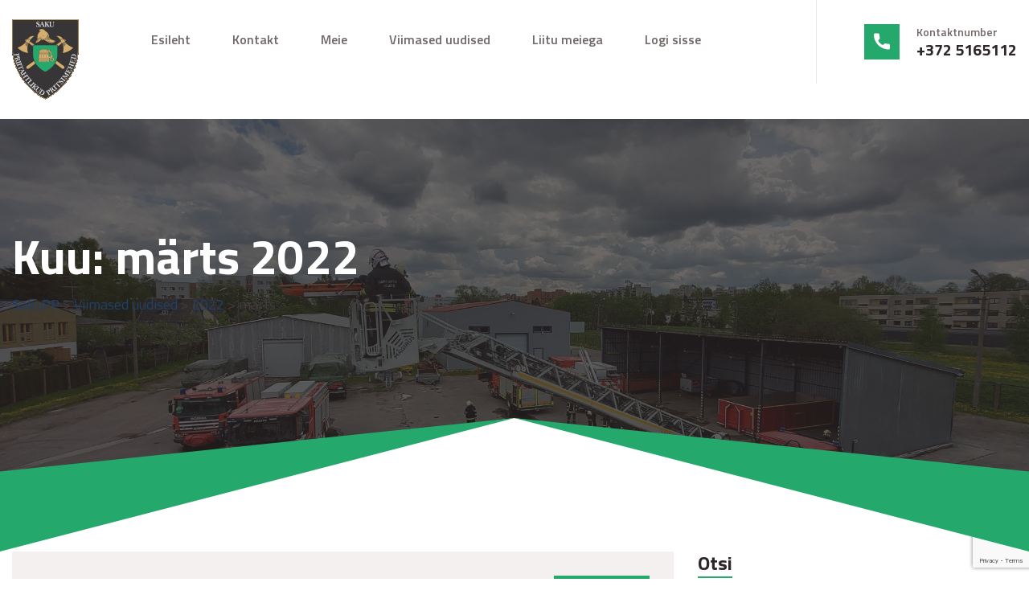

--- FILE ---
content_type: text/html; charset=utf-8
request_url: https://www.google.com/recaptcha/api2/anchor?ar=1&k=6Lcrp1YdAAAAAMFAMIN8dTXM5fqWm8eDpcVSmYEv&co=aHR0cHM6Ly93d3cuc2FrdXBwLmVlOjQ0Mw..&hl=en&v=PoyoqOPhxBO7pBk68S4YbpHZ&size=invisible&anchor-ms=20000&execute-ms=30000&cb=2p8x298xr3sa
body_size: 48668
content:
<!DOCTYPE HTML><html dir="ltr" lang="en"><head><meta http-equiv="Content-Type" content="text/html; charset=UTF-8">
<meta http-equiv="X-UA-Compatible" content="IE=edge">
<title>reCAPTCHA</title>
<style type="text/css">
/* cyrillic-ext */
@font-face {
  font-family: 'Roboto';
  font-style: normal;
  font-weight: 400;
  font-stretch: 100%;
  src: url(//fonts.gstatic.com/s/roboto/v48/KFO7CnqEu92Fr1ME7kSn66aGLdTylUAMa3GUBHMdazTgWw.woff2) format('woff2');
  unicode-range: U+0460-052F, U+1C80-1C8A, U+20B4, U+2DE0-2DFF, U+A640-A69F, U+FE2E-FE2F;
}
/* cyrillic */
@font-face {
  font-family: 'Roboto';
  font-style: normal;
  font-weight: 400;
  font-stretch: 100%;
  src: url(//fonts.gstatic.com/s/roboto/v48/KFO7CnqEu92Fr1ME7kSn66aGLdTylUAMa3iUBHMdazTgWw.woff2) format('woff2');
  unicode-range: U+0301, U+0400-045F, U+0490-0491, U+04B0-04B1, U+2116;
}
/* greek-ext */
@font-face {
  font-family: 'Roboto';
  font-style: normal;
  font-weight: 400;
  font-stretch: 100%;
  src: url(//fonts.gstatic.com/s/roboto/v48/KFO7CnqEu92Fr1ME7kSn66aGLdTylUAMa3CUBHMdazTgWw.woff2) format('woff2');
  unicode-range: U+1F00-1FFF;
}
/* greek */
@font-face {
  font-family: 'Roboto';
  font-style: normal;
  font-weight: 400;
  font-stretch: 100%;
  src: url(//fonts.gstatic.com/s/roboto/v48/KFO7CnqEu92Fr1ME7kSn66aGLdTylUAMa3-UBHMdazTgWw.woff2) format('woff2');
  unicode-range: U+0370-0377, U+037A-037F, U+0384-038A, U+038C, U+038E-03A1, U+03A3-03FF;
}
/* math */
@font-face {
  font-family: 'Roboto';
  font-style: normal;
  font-weight: 400;
  font-stretch: 100%;
  src: url(//fonts.gstatic.com/s/roboto/v48/KFO7CnqEu92Fr1ME7kSn66aGLdTylUAMawCUBHMdazTgWw.woff2) format('woff2');
  unicode-range: U+0302-0303, U+0305, U+0307-0308, U+0310, U+0312, U+0315, U+031A, U+0326-0327, U+032C, U+032F-0330, U+0332-0333, U+0338, U+033A, U+0346, U+034D, U+0391-03A1, U+03A3-03A9, U+03B1-03C9, U+03D1, U+03D5-03D6, U+03F0-03F1, U+03F4-03F5, U+2016-2017, U+2034-2038, U+203C, U+2040, U+2043, U+2047, U+2050, U+2057, U+205F, U+2070-2071, U+2074-208E, U+2090-209C, U+20D0-20DC, U+20E1, U+20E5-20EF, U+2100-2112, U+2114-2115, U+2117-2121, U+2123-214F, U+2190, U+2192, U+2194-21AE, U+21B0-21E5, U+21F1-21F2, U+21F4-2211, U+2213-2214, U+2216-22FF, U+2308-230B, U+2310, U+2319, U+231C-2321, U+2336-237A, U+237C, U+2395, U+239B-23B7, U+23D0, U+23DC-23E1, U+2474-2475, U+25AF, U+25B3, U+25B7, U+25BD, U+25C1, U+25CA, U+25CC, U+25FB, U+266D-266F, U+27C0-27FF, U+2900-2AFF, U+2B0E-2B11, U+2B30-2B4C, U+2BFE, U+3030, U+FF5B, U+FF5D, U+1D400-1D7FF, U+1EE00-1EEFF;
}
/* symbols */
@font-face {
  font-family: 'Roboto';
  font-style: normal;
  font-weight: 400;
  font-stretch: 100%;
  src: url(//fonts.gstatic.com/s/roboto/v48/KFO7CnqEu92Fr1ME7kSn66aGLdTylUAMaxKUBHMdazTgWw.woff2) format('woff2');
  unicode-range: U+0001-000C, U+000E-001F, U+007F-009F, U+20DD-20E0, U+20E2-20E4, U+2150-218F, U+2190, U+2192, U+2194-2199, U+21AF, U+21E6-21F0, U+21F3, U+2218-2219, U+2299, U+22C4-22C6, U+2300-243F, U+2440-244A, U+2460-24FF, U+25A0-27BF, U+2800-28FF, U+2921-2922, U+2981, U+29BF, U+29EB, U+2B00-2BFF, U+4DC0-4DFF, U+FFF9-FFFB, U+10140-1018E, U+10190-1019C, U+101A0, U+101D0-101FD, U+102E0-102FB, U+10E60-10E7E, U+1D2C0-1D2D3, U+1D2E0-1D37F, U+1F000-1F0FF, U+1F100-1F1AD, U+1F1E6-1F1FF, U+1F30D-1F30F, U+1F315, U+1F31C, U+1F31E, U+1F320-1F32C, U+1F336, U+1F378, U+1F37D, U+1F382, U+1F393-1F39F, U+1F3A7-1F3A8, U+1F3AC-1F3AF, U+1F3C2, U+1F3C4-1F3C6, U+1F3CA-1F3CE, U+1F3D4-1F3E0, U+1F3ED, U+1F3F1-1F3F3, U+1F3F5-1F3F7, U+1F408, U+1F415, U+1F41F, U+1F426, U+1F43F, U+1F441-1F442, U+1F444, U+1F446-1F449, U+1F44C-1F44E, U+1F453, U+1F46A, U+1F47D, U+1F4A3, U+1F4B0, U+1F4B3, U+1F4B9, U+1F4BB, U+1F4BF, U+1F4C8-1F4CB, U+1F4D6, U+1F4DA, U+1F4DF, U+1F4E3-1F4E6, U+1F4EA-1F4ED, U+1F4F7, U+1F4F9-1F4FB, U+1F4FD-1F4FE, U+1F503, U+1F507-1F50B, U+1F50D, U+1F512-1F513, U+1F53E-1F54A, U+1F54F-1F5FA, U+1F610, U+1F650-1F67F, U+1F687, U+1F68D, U+1F691, U+1F694, U+1F698, U+1F6AD, U+1F6B2, U+1F6B9-1F6BA, U+1F6BC, U+1F6C6-1F6CF, U+1F6D3-1F6D7, U+1F6E0-1F6EA, U+1F6F0-1F6F3, U+1F6F7-1F6FC, U+1F700-1F7FF, U+1F800-1F80B, U+1F810-1F847, U+1F850-1F859, U+1F860-1F887, U+1F890-1F8AD, U+1F8B0-1F8BB, U+1F8C0-1F8C1, U+1F900-1F90B, U+1F93B, U+1F946, U+1F984, U+1F996, U+1F9E9, U+1FA00-1FA6F, U+1FA70-1FA7C, U+1FA80-1FA89, U+1FA8F-1FAC6, U+1FACE-1FADC, U+1FADF-1FAE9, U+1FAF0-1FAF8, U+1FB00-1FBFF;
}
/* vietnamese */
@font-face {
  font-family: 'Roboto';
  font-style: normal;
  font-weight: 400;
  font-stretch: 100%;
  src: url(//fonts.gstatic.com/s/roboto/v48/KFO7CnqEu92Fr1ME7kSn66aGLdTylUAMa3OUBHMdazTgWw.woff2) format('woff2');
  unicode-range: U+0102-0103, U+0110-0111, U+0128-0129, U+0168-0169, U+01A0-01A1, U+01AF-01B0, U+0300-0301, U+0303-0304, U+0308-0309, U+0323, U+0329, U+1EA0-1EF9, U+20AB;
}
/* latin-ext */
@font-face {
  font-family: 'Roboto';
  font-style: normal;
  font-weight: 400;
  font-stretch: 100%;
  src: url(//fonts.gstatic.com/s/roboto/v48/KFO7CnqEu92Fr1ME7kSn66aGLdTylUAMa3KUBHMdazTgWw.woff2) format('woff2');
  unicode-range: U+0100-02BA, U+02BD-02C5, U+02C7-02CC, U+02CE-02D7, U+02DD-02FF, U+0304, U+0308, U+0329, U+1D00-1DBF, U+1E00-1E9F, U+1EF2-1EFF, U+2020, U+20A0-20AB, U+20AD-20C0, U+2113, U+2C60-2C7F, U+A720-A7FF;
}
/* latin */
@font-face {
  font-family: 'Roboto';
  font-style: normal;
  font-weight: 400;
  font-stretch: 100%;
  src: url(//fonts.gstatic.com/s/roboto/v48/KFO7CnqEu92Fr1ME7kSn66aGLdTylUAMa3yUBHMdazQ.woff2) format('woff2');
  unicode-range: U+0000-00FF, U+0131, U+0152-0153, U+02BB-02BC, U+02C6, U+02DA, U+02DC, U+0304, U+0308, U+0329, U+2000-206F, U+20AC, U+2122, U+2191, U+2193, U+2212, U+2215, U+FEFF, U+FFFD;
}
/* cyrillic-ext */
@font-face {
  font-family: 'Roboto';
  font-style: normal;
  font-weight: 500;
  font-stretch: 100%;
  src: url(//fonts.gstatic.com/s/roboto/v48/KFO7CnqEu92Fr1ME7kSn66aGLdTylUAMa3GUBHMdazTgWw.woff2) format('woff2');
  unicode-range: U+0460-052F, U+1C80-1C8A, U+20B4, U+2DE0-2DFF, U+A640-A69F, U+FE2E-FE2F;
}
/* cyrillic */
@font-face {
  font-family: 'Roboto';
  font-style: normal;
  font-weight: 500;
  font-stretch: 100%;
  src: url(//fonts.gstatic.com/s/roboto/v48/KFO7CnqEu92Fr1ME7kSn66aGLdTylUAMa3iUBHMdazTgWw.woff2) format('woff2');
  unicode-range: U+0301, U+0400-045F, U+0490-0491, U+04B0-04B1, U+2116;
}
/* greek-ext */
@font-face {
  font-family: 'Roboto';
  font-style: normal;
  font-weight: 500;
  font-stretch: 100%;
  src: url(//fonts.gstatic.com/s/roboto/v48/KFO7CnqEu92Fr1ME7kSn66aGLdTylUAMa3CUBHMdazTgWw.woff2) format('woff2');
  unicode-range: U+1F00-1FFF;
}
/* greek */
@font-face {
  font-family: 'Roboto';
  font-style: normal;
  font-weight: 500;
  font-stretch: 100%;
  src: url(//fonts.gstatic.com/s/roboto/v48/KFO7CnqEu92Fr1ME7kSn66aGLdTylUAMa3-UBHMdazTgWw.woff2) format('woff2');
  unicode-range: U+0370-0377, U+037A-037F, U+0384-038A, U+038C, U+038E-03A1, U+03A3-03FF;
}
/* math */
@font-face {
  font-family: 'Roboto';
  font-style: normal;
  font-weight: 500;
  font-stretch: 100%;
  src: url(//fonts.gstatic.com/s/roboto/v48/KFO7CnqEu92Fr1ME7kSn66aGLdTylUAMawCUBHMdazTgWw.woff2) format('woff2');
  unicode-range: U+0302-0303, U+0305, U+0307-0308, U+0310, U+0312, U+0315, U+031A, U+0326-0327, U+032C, U+032F-0330, U+0332-0333, U+0338, U+033A, U+0346, U+034D, U+0391-03A1, U+03A3-03A9, U+03B1-03C9, U+03D1, U+03D5-03D6, U+03F0-03F1, U+03F4-03F5, U+2016-2017, U+2034-2038, U+203C, U+2040, U+2043, U+2047, U+2050, U+2057, U+205F, U+2070-2071, U+2074-208E, U+2090-209C, U+20D0-20DC, U+20E1, U+20E5-20EF, U+2100-2112, U+2114-2115, U+2117-2121, U+2123-214F, U+2190, U+2192, U+2194-21AE, U+21B0-21E5, U+21F1-21F2, U+21F4-2211, U+2213-2214, U+2216-22FF, U+2308-230B, U+2310, U+2319, U+231C-2321, U+2336-237A, U+237C, U+2395, U+239B-23B7, U+23D0, U+23DC-23E1, U+2474-2475, U+25AF, U+25B3, U+25B7, U+25BD, U+25C1, U+25CA, U+25CC, U+25FB, U+266D-266F, U+27C0-27FF, U+2900-2AFF, U+2B0E-2B11, U+2B30-2B4C, U+2BFE, U+3030, U+FF5B, U+FF5D, U+1D400-1D7FF, U+1EE00-1EEFF;
}
/* symbols */
@font-face {
  font-family: 'Roboto';
  font-style: normal;
  font-weight: 500;
  font-stretch: 100%;
  src: url(//fonts.gstatic.com/s/roboto/v48/KFO7CnqEu92Fr1ME7kSn66aGLdTylUAMaxKUBHMdazTgWw.woff2) format('woff2');
  unicode-range: U+0001-000C, U+000E-001F, U+007F-009F, U+20DD-20E0, U+20E2-20E4, U+2150-218F, U+2190, U+2192, U+2194-2199, U+21AF, U+21E6-21F0, U+21F3, U+2218-2219, U+2299, U+22C4-22C6, U+2300-243F, U+2440-244A, U+2460-24FF, U+25A0-27BF, U+2800-28FF, U+2921-2922, U+2981, U+29BF, U+29EB, U+2B00-2BFF, U+4DC0-4DFF, U+FFF9-FFFB, U+10140-1018E, U+10190-1019C, U+101A0, U+101D0-101FD, U+102E0-102FB, U+10E60-10E7E, U+1D2C0-1D2D3, U+1D2E0-1D37F, U+1F000-1F0FF, U+1F100-1F1AD, U+1F1E6-1F1FF, U+1F30D-1F30F, U+1F315, U+1F31C, U+1F31E, U+1F320-1F32C, U+1F336, U+1F378, U+1F37D, U+1F382, U+1F393-1F39F, U+1F3A7-1F3A8, U+1F3AC-1F3AF, U+1F3C2, U+1F3C4-1F3C6, U+1F3CA-1F3CE, U+1F3D4-1F3E0, U+1F3ED, U+1F3F1-1F3F3, U+1F3F5-1F3F7, U+1F408, U+1F415, U+1F41F, U+1F426, U+1F43F, U+1F441-1F442, U+1F444, U+1F446-1F449, U+1F44C-1F44E, U+1F453, U+1F46A, U+1F47D, U+1F4A3, U+1F4B0, U+1F4B3, U+1F4B9, U+1F4BB, U+1F4BF, U+1F4C8-1F4CB, U+1F4D6, U+1F4DA, U+1F4DF, U+1F4E3-1F4E6, U+1F4EA-1F4ED, U+1F4F7, U+1F4F9-1F4FB, U+1F4FD-1F4FE, U+1F503, U+1F507-1F50B, U+1F50D, U+1F512-1F513, U+1F53E-1F54A, U+1F54F-1F5FA, U+1F610, U+1F650-1F67F, U+1F687, U+1F68D, U+1F691, U+1F694, U+1F698, U+1F6AD, U+1F6B2, U+1F6B9-1F6BA, U+1F6BC, U+1F6C6-1F6CF, U+1F6D3-1F6D7, U+1F6E0-1F6EA, U+1F6F0-1F6F3, U+1F6F7-1F6FC, U+1F700-1F7FF, U+1F800-1F80B, U+1F810-1F847, U+1F850-1F859, U+1F860-1F887, U+1F890-1F8AD, U+1F8B0-1F8BB, U+1F8C0-1F8C1, U+1F900-1F90B, U+1F93B, U+1F946, U+1F984, U+1F996, U+1F9E9, U+1FA00-1FA6F, U+1FA70-1FA7C, U+1FA80-1FA89, U+1FA8F-1FAC6, U+1FACE-1FADC, U+1FADF-1FAE9, U+1FAF0-1FAF8, U+1FB00-1FBFF;
}
/* vietnamese */
@font-face {
  font-family: 'Roboto';
  font-style: normal;
  font-weight: 500;
  font-stretch: 100%;
  src: url(//fonts.gstatic.com/s/roboto/v48/KFO7CnqEu92Fr1ME7kSn66aGLdTylUAMa3OUBHMdazTgWw.woff2) format('woff2');
  unicode-range: U+0102-0103, U+0110-0111, U+0128-0129, U+0168-0169, U+01A0-01A1, U+01AF-01B0, U+0300-0301, U+0303-0304, U+0308-0309, U+0323, U+0329, U+1EA0-1EF9, U+20AB;
}
/* latin-ext */
@font-face {
  font-family: 'Roboto';
  font-style: normal;
  font-weight: 500;
  font-stretch: 100%;
  src: url(//fonts.gstatic.com/s/roboto/v48/KFO7CnqEu92Fr1ME7kSn66aGLdTylUAMa3KUBHMdazTgWw.woff2) format('woff2');
  unicode-range: U+0100-02BA, U+02BD-02C5, U+02C7-02CC, U+02CE-02D7, U+02DD-02FF, U+0304, U+0308, U+0329, U+1D00-1DBF, U+1E00-1E9F, U+1EF2-1EFF, U+2020, U+20A0-20AB, U+20AD-20C0, U+2113, U+2C60-2C7F, U+A720-A7FF;
}
/* latin */
@font-face {
  font-family: 'Roboto';
  font-style: normal;
  font-weight: 500;
  font-stretch: 100%;
  src: url(//fonts.gstatic.com/s/roboto/v48/KFO7CnqEu92Fr1ME7kSn66aGLdTylUAMa3yUBHMdazQ.woff2) format('woff2');
  unicode-range: U+0000-00FF, U+0131, U+0152-0153, U+02BB-02BC, U+02C6, U+02DA, U+02DC, U+0304, U+0308, U+0329, U+2000-206F, U+20AC, U+2122, U+2191, U+2193, U+2212, U+2215, U+FEFF, U+FFFD;
}
/* cyrillic-ext */
@font-face {
  font-family: 'Roboto';
  font-style: normal;
  font-weight: 900;
  font-stretch: 100%;
  src: url(//fonts.gstatic.com/s/roboto/v48/KFO7CnqEu92Fr1ME7kSn66aGLdTylUAMa3GUBHMdazTgWw.woff2) format('woff2');
  unicode-range: U+0460-052F, U+1C80-1C8A, U+20B4, U+2DE0-2DFF, U+A640-A69F, U+FE2E-FE2F;
}
/* cyrillic */
@font-face {
  font-family: 'Roboto';
  font-style: normal;
  font-weight: 900;
  font-stretch: 100%;
  src: url(//fonts.gstatic.com/s/roboto/v48/KFO7CnqEu92Fr1ME7kSn66aGLdTylUAMa3iUBHMdazTgWw.woff2) format('woff2');
  unicode-range: U+0301, U+0400-045F, U+0490-0491, U+04B0-04B1, U+2116;
}
/* greek-ext */
@font-face {
  font-family: 'Roboto';
  font-style: normal;
  font-weight: 900;
  font-stretch: 100%;
  src: url(//fonts.gstatic.com/s/roboto/v48/KFO7CnqEu92Fr1ME7kSn66aGLdTylUAMa3CUBHMdazTgWw.woff2) format('woff2');
  unicode-range: U+1F00-1FFF;
}
/* greek */
@font-face {
  font-family: 'Roboto';
  font-style: normal;
  font-weight: 900;
  font-stretch: 100%;
  src: url(//fonts.gstatic.com/s/roboto/v48/KFO7CnqEu92Fr1ME7kSn66aGLdTylUAMa3-UBHMdazTgWw.woff2) format('woff2');
  unicode-range: U+0370-0377, U+037A-037F, U+0384-038A, U+038C, U+038E-03A1, U+03A3-03FF;
}
/* math */
@font-face {
  font-family: 'Roboto';
  font-style: normal;
  font-weight: 900;
  font-stretch: 100%;
  src: url(//fonts.gstatic.com/s/roboto/v48/KFO7CnqEu92Fr1ME7kSn66aGLdTylUAMawCUBHMdazTgWw.woff2) format('woff2');
  unicode-range: U+0302-0303, U+0305, U+0307-0308, U+0310, U+0312, U+0315, U+031A, U+0326-0327, U+032C, U+032F-0330, U+0332-0333, U+0338, U+033A, U+0346, U+034D, U+0391-03A1, U+03A3-03A9, U+03B1-03C9, U+03D1, U+03D5-03D6, U+03F0-03F1, U+03F4-03F5, U+2016-2017, U+2034-2038, U+203C, U+2040, U+2043, U+2047, U+2050, U+2057, U+205F, U+2070-2071, U+2074-208E, U+2090-209C, U+20D0-20DC, U+20E1, U+20E5-20EF, U+2100-2112, U+2114-2115, U+2117-2121, U+2123-214F, U+2190, U+2192, U+2194-21AE, U+21B0-21E5, U+21F1-21F2, U+21F4-2211, U+2213-2214, U+2216-22FF, U+2308-230B, U+2310, U+2319, U+231C-2321, U+2336-237A, U+237C, U+2395, U+239B-23B7, U+23D0, U+23DC-23E1, U+2474-2475, U+25AF, U+25B3, U+25B7, U+25BD, U+25C1, U+25CA, U+25CC, U+25FB, U+266D-266F, U+27C0-27FF, U+2900-2AFF, U+2B0E-2B11, U+2B30-2B4C, U+2BFE, U+3030, U+FF5B, U+FF5D, U+1D400-1D7FF, U+1EE00-1EEFF;
}
/* symbols */
@font-face {
  font-family: 'Roboto';
  font-style: normal;
  font-weight: 900;
  font-stretch: 100%;
  src: url(//fonts.gstatic.com/s/roboto/v48/KFO7CnqEu92Fr1ME7kSn66aGLdTylUAMaxKUBHMdazTgWw.woff2) format('woff2');
  unicode-range: U+0001-000C, U+000E-001F, U+007F-009F, U+20DD-20E0, U+20E2-20E4, U+2150-218F, U+2190, U+2192, U+2194-2199, U+21AF, U+21E6-21F0, U+21F3, U+2218-2219, U+2299, U+22C4-22C6, U+2300-243F, U+2440-244A, U+2460-24FF, U+25A0-27BF, U+2800-28FF, U+2921-2922, U+2981, U+29BF, U+29EB, U+2B00-2BFF, U+4DC0-4DFF, U+FFF9-FFFB, U+10140-1018E, U+10190-1019C, U+101A0, U+101D0-101FD, U+102E0-102FB, U+10E60-10E7E, U+1D2C0-1D2D3, U+1D2E0-1D37F, U+1F000-1F0FF, U+1F100-1F1AD, U+1F1E6-1F1FF, U+1F30D-1F30F, U+1F315, U+1F31C, U+1F31E, U+1F320-1F32C, U+1F336, U+1F378, U+1F37D, U+1F382, U+1F393-1F39F, U+1F3A7-1F3A8, U+1F3AC-1F3AF, U+1F3C2, U+1F3C4-1F3C6, U+1F3CA-1F3CE, U+1F3D4-1F3E0, U+1F3ED, U+1F3F1-1F3F3, U+1F3F5-1F3F7, U+1F408, U+1F415, U+1F41F, U+1F426, U+1F43F, U+1F441-1F442, U+1F444, U+1F446-1F449, U+1F44C-1F44E, U+1F453, U+1F46A, U+1F47D, U+1F4A3, U+1F4B0, U+1F4B3, U+1F4B9, U+1F4BB, U+1F4BF, U+1F4C8-1F4CB, U+1F4D6, U+1F4DA, U+1F4DF, U+1F4E3-1F4E6, U+1F4EA-1F4ED, U+1F4F7, U+1F4F9-1F4FB, U+1F4FD-1F4FE, U+1F503, U+1F507-1F50B, U+1F50D, U+1F512-1F513, U+1F53E-1F54A, U+1F54F-1F5FA, U+1F610, U+1F650-1F67F, U+1F687, U+1F68D, U+1F691, U+1F694, U+1F698, U+1F6AD, U+1F6B2, U+1F6B9-1F6BA, U+1F6BC, U+1F6C6-1F6CF, U+1F6D3-1F6D7, U+1F6E0-1F6EA, U+1F6F0-1F6F3, U+1F6F7-1F6FC, U+1F700-1F7FF, U+1F800-1F80B, U+1F810-1F847, U+1F850-1F859, U+1F860-1F887, U+1F890-1F8AD, U+1F8B0-1F8BB, U+1F8C0-1F8C1, U+1F900-1F90B, U+1F93B, U+1F946, U+1F984, U+1F996, U+1F9E9, U+1FA00-1FA6F, U+1FA70-1FA7C, U+1FA80-1FA89, U+1FA8F-1FAC6, U+1FACE-1FADC, U+1FADF-1FAE9, U+1FAF0-1FAF8, U+1FB00-1FBFF;
}
/* vietnamese */
@font-face {
  font-family: 'Roboto';
  font-style: normal;
  font-weight: 900;
  font-stretch: 100%;
  src: url(//fonts.gstatic.com/s/roboto/v48/KFO7CnqEu92Fr1ME7kSn66aGLdTylUAMa3OUBHMdazTgWw.woff2) format('woff2');
  unicode-range: U+0102-0103, U+0110-0111, U+0128-0129, U+0168-0169, U+01A0-01A1, U+01AF-01B0, U+0300-0301, U+0303-0304, U+0308-0309, U+0323, U+0329, U+1EA0-1EF9, U+20AB;
}
/* latin-ext */
@font-face {
  font-family: 'Roboto';
  font-style: normal;
  font-weight: 900;
  font-stretch: 100%;
  src: url(//fonts.gstatic.com/s/roboto/v48/KFO7CnqEu92Fr1ME7kSn66aGLdTylUAMa3KUBHMdazTgWw.woff2) format('woff2');
  unicode-range: U+0100-02BA, U+02BD-02C5, U+02C7-02CC, U+02CE-02D7, U+02DD-02FF, U+0304, U+0308, U+0329, U+1D00-1DBF, U+1E00-1E9F, U+1EF2-1EFF, U+2020, U+20A0-20AB, U+20AD-20C0, U+2113, U+2C60-2C7F, U+A720-A7FF;
}
/* latin */
@font-face {
  font-family: 'Roboto';
  font-style: normal;
  font-weight: 900;
  font-stretch: 100%;
  src: url(//fonts.gstatic.com/s/roboto/v48/KFO7CnqEu92Fr1ME7kSn66aGLdTylUAMa3yUBHMdazQ.woff2) format('woff2');
  unicode-range: U+0000-00FF, U+0131, U+0152-0153, U+02BB-02BC, U+02C6, U+02DA, U+02DC, U+0304, U+0308, U+0329, U+2000-206F, U+20AC, U+2122, U+2191, U+2193, U+2212, U+2215, U+FEFF, U+FFFD;
}

</style>
<link rel="stylesheet" type="text/css" href="https://www.gstatic.com/recaptcha/releases/PoyoqOPhxBO7pBk68S4YbpHZ/styles__ltr.css">
<script nonce="YF5NjmbV7NvOuwRK7BcnOQ" type="text/javascript">window['__recaptcha_api'] = 'https://www.google.com/recaptcha/api2/';</script>
<script type="text/javascript" src="https://www.gstatic.com/recaptcha/releases/PoyoqOPhxBO7pBk68S4YbpHZ/recaptcha__en.js" nonce="YF5NjmbV7NvOuwRK7BcnOQ">
      
    </script></head>
<body><div id="rc-anchor-alert" class="rc-anchor-alert"></div>
<input type="hidden" id="recaptcha-token" value="[base64]">
<script type="text/javascript" nonce="YF5NjmbV7NvOuwRK7BcnOQ">
      recaptcha.anchor.Main.init("[\x22ainput\x22,[\x22bgdata\x22,\x22\x22,\[base64]/[base64]/[base64]/KE4oMTI0LHYsdi5HKSxMWihsLHYpKTpOKDEyNCx2LGwpLFYpLHYpLFQpKSxGKDE3MSx2KX0scjc9ZnVuY3Rpb24obCl7cmV0dXJuIGx9LEM9ZnVuY3Rpb24obCxWLHYpe04odixsLFYpLFZbYWtdPTI3OTZ9LG49ZnVuY3Rpb24obCxWKXtWLlg9KChWLlg/[base64]/[base64]/[base64]/[base64]/[base64]/[base64]/[base64]/[base64]/[base64]/[base64]/[base64]\\u003d\x22,\[base64]\\u003d\x22,\x22bkpRw7bDrsKkb0E1bcOZwqYPw5oFw4QeAi5FYAkQAcKxQMOXwrrDqsKpwo/Cu1jDq8OHFcKdAcKhEcKhw7bDmcKcw5rCry7CmR81JV9Jbk/DlMO5QcOjIsKFHsKgwoMCIHxSWUPCmw/[base64]/ClMKswqLCi8O9YsOoYzvCgidEw7PDnEHDmcOww58ZwoDDgcKjMj/Diwo6wrHDhT5oWAPDssOqwrwow53DlDxQPMKXw4FCwqvDmMKZw5/Dq3E0w4nCs8KwwpxlwqRSJMOew6/Cp8KcFsONGsK6wqDCvcK2w7hJw4TCncK9w4FsdcKOZ8OhJcO5w57Cn07Cu8O7NCzDsHvCqlwdwoLCjMKkLcOTwpUzwroeIlYtwqoFBcKRw44NNVcDwoEgwrLDp1jCn8KaFHwSw73CqSpmFsOUwr/DusO9wrrCpHDDjsKlXDhNwrfDjWBeLMOqwop+wrHCo8O8w5hyw5dhwr7Cr1RDYw/[base64]/[base64]/DvVvCjcOgwqcOOVIdwrZ5w4gywpDClcKse8OgA8K3Gj7CiMKETcOeZz1twpHDlcKVwp7DisOCw73DlMKtw6pEwqHCrcOnesOWOsOIw4ZCwpU/wqQ3DnvDqMKVNsKzwpAZw5VawqkLegBqw6how5VhB8OJDHB7wrXCscOiw6rDl8KmRTrDjBPDty/[base64]/DpXYwwolQf0fCuMOqwrgHbMOdBsKCBndjw7TCg3cXwr8PVl/Dq8OuOHBEwplfw63CgsOaw6pMw67ClMO7YMKaw6owND58HxFFbsOsbMOMwoMaw5ELw4F4UMOHMwNEMhcgworDnAbDusO9ICMGTl80w5DCuH1OZkNvK2PDlnXCsS0xJ3QNwrLCmkzCoy5kSmwMC3ssGcKow5I/YijCgMKhwrdtwqoGRcKFKcKvEVhnUsOhwqR+wrdJwprCjcOTWcOsOHnDg8OrCcKQwr7CsRx5w5/CtW7CnC7Du8OAw6/DrcOBwqM0w7B3JTAAw4sDdh5qwpPDhMKJKcKNw67DpsKyw7cIOcOrHzdBw5EyI8KZw6MDw6FZW8KYw7Jew74lwonCusO+Lx7DmznCucOOw73CtFFGH8KMw6nDqXUmKGvCgzQMw6AmKMOIw4dUGEfDqcKjFjw/w4A+R8KMw4/[base64]/ChFzCgz0qwo7DkcKTw5hheSjDkzDCuMOuw7Azw7HDv8K7wrPCtW3CicOxwpDDt8OBw7wyCDbCll3DjSg9PVPDj1Miw74cw4XCqG3Cv3zCn8KIwozCvx4iwrzCr8KQwr4bfMOfwphiFkTDsW8uZcKTw5g2w5PCh8OTwp/DicK2DTnDg8KQwoPCpjnDt8KJAMKpw77Ci8KewpfCoTgLG8KVSkpYw4tywoknwqIQw7pkw7XDtn0iIMOQwpdYw7N3AG8HwrHDpw7Do8KkwrbChBvDlsOVw4/[base64]/A2lsK1BFwptkwpo8CcK/w6sOwpPDlm9FwofCjH86wpTCpiFpVcOFw5rDssK2wqXDlBlOGWjCusOETB5OfMO9DXvCjk3CksOJWFnClQ4xJnLDuRfCiMO1wpnDhMOPAGXCi2I5wq7DoDk6w7zCucKvwrBLworDhgNuXDzDsMOww491MMKcw7HDiHTDtsKBVDTDtBZnwp3CksOmwoA/[base64]/F2jCrsO1DcOUBh3CgFrCpcKdDh8wDCDCg8KEdRTCmcKHwr/[base64]/[base64]/DlRlCwpLDmGhMV8K7fF4ww59sw7oxwoNZwp9TNsONJsOyCcORScOwbcOFw5XDjxDCpVLCjcKvwr/Di8KyaXrDshgKwr3CocOQw6rCucKZTmJzwqVYwqjCvycjHcOZw5XCiBYdwpFTw7MyEcOEwr/Cs30VQGteMsKDA8OlwpYnWMOQVmzDgMKoPMOKN8Ojw60OasOEeMKyw6JnbAHChQ3DhxpBw6F9BF/Dg8KlJMKVwpgYDMK8bsK7a0PCt8OCEMK6w7bChcKnC15EwqEIwrLDsHYWwrXDswBwwqjCgcKjI15uJiQwQcOvIkTCixo7bSBzPxDDiSnCksOHODI/w4BgRcOJAcKZAsOLwohKwpfDnHNjJTzCgh12UxtswqFmbRrDj8K2Nl/Dr0hRwrhsKzY0w6XDg8Ogw7jCiMO4w41gw7vCuiZhw4bDmsO4w6XDicO6SzwARsOXYSDCkcK/SMOFHQ3CkA0Kw4HCvMKNw5jDt8KPwo87YMOefyTDvMO7wrwjw7vDjE7Dr8O/EsOSOMOIXMKRek5Rw41QPMOHMHbDrcOBeGHCiWLDnSs6RMOEw60GwrZ7wrp+wo1Mwohqw5xwCUInw51lw65TGBPDjMOAUMKtVcKkYsKuTsKAPkTDoC9hw4pWeVTCusOvM1sUaMKHdRfCosO4RcONwr/DoMKKSiPDssK6DD/DnsKkw6LCrMO2wq0SRcKDwqsQHi/[base64]/DscOSEAItwr3CgcOtw5rDssKWwr4Kwo3Dj8O2w6ESwqHCmsKywr/Ch8OiLRENcXbDnMKaGMOPfATCuVgFNlPDtA5ww6TDrx/Di8KTw4E8wqYBJU06dcO+w6N1AFoLwofCpyg8w4/DjcOIfxpzwqUgw77DtsOLAMK4w6vDkmoiw4XDgcOgKUnCiMKqw4rCgSsND1d3w4JZSsKQSAPCojrDosKCFsKYJcOMwrzDlinCmcOraMKUwrHChsKYZMOvwoVtw7jDoQpFfsKFwqxVIgrDrHjCi8KgwoTDo8Odw5xzwrvChUc4YcOCw5R/w7l6w7gpw6TDvsKWK8KLwpPDtsKgWX8PQxnCoUlID8K/wpozbk01YUXDtnPDssKSw5oOacKbw5IwQsOnw4TDq8KqXMKMwpg7woA0wpjCpEzChAfDusOYCsKUfcKJwpjDmXwDSlEww5bDn8OgecKOwqQeCMKicxLCpcKuw4zCpR/CusKjw4rCocOUGcOveiFZQMKPAXw+wohTw5bCoxdRw5Ntw60CcxjDssKrw7hzEMKIw47Ckgp5SsOUw5DDqlLCjQgPw5sEwpINU8KCU304wrjDq8OXTX57w4Mnw5PDnx9pw6vCjygZQQ/CtilEZ8K1wobDkUF+VsOLcUt7G8OnKjYTw53ClsKnEzrDg8OQwpXDsSYzwqXDqsODw7MXw5nDmcOCC8O6TSV4wrnDqAPDngBpworCszM/w4nDg8K/[base64]/CvXvCv8OJw67CqMK0wpTDp8Otw74KwrpvYcO8wrMXbR/DicOrI8KUwoEVwrnDrnnClsKzw67DljLCt8KEQBQ4wpfDpi5QeidjOExOe29Dw5bCmQZsKcOaHMOuBw1EfcKew4/[base64]/[base64]/[base64]/CqsO/WCHCtcOjwqHDi8OzNWMTbHoqwrFhwqVXwohrwpVPTmfCjGDCgCHCuEsVecOtGA07woILwpzDjDPCq8OVw7BnVsKKVCLDnEXCpcKZVw7CtWDCtBBsScOIQUYnQg7Dp8Oaw5s3w7cxVsOEw4PCs0/Dv8Oxwp0BwqTCtHjDnjB5Wk/Cg1lMC8KBA8K7JMO4bcOqJMOVUWXDtMO6OMO2w4fDocKNJcKtwqZBBn3CjS/DjyTDjsO5w7RPNHnCrC7Cj2Jrw49rwqhSwrQCQFgNw6o7ZcKIw6dNwqEvBn3CqMKfw7nCgcOlw78veR/DsCoaI8Oif8Oxwo0twrfCl8OVM8Osw4rDqnbDmknCh0zCpmrDo8KULFfDnwwtFHvCmsKtworDi8K/w6XCsMO7wpjCmjNxYmZlw5LDv1NAf3Y6EEc5esO4wrbCiBMow6XDmi9Lw4FcQMKxJ8KowonCq8O7SR7Dv8KWJ2c3w4vDvMOiWXk7w4JLfcOuw4/CqcOowrlqw7Z1w53CvMKMG8Osez8XbsK3wrYlw7PClcKYccKUwonCrR/CtcOobsKuXMKfw75/w4HDqzlfw43DtsOmw4/DlkPCgsK6bsKoKm5SIR0odwFFw6tpOcKjOMO0w4LChMKdw6vDuwHDhcKcLWzCqH3CgsOiwpU3JQMYw75hw6Bgwo7DosO9w5DCuMKnV8OrUGAgwqJTwrN3wpZOw7fDp8OVLgnCvsK7PX/Di2fDhTzDs8OnworCoMO5WcKdY8O7w41qFMOGEsODwpAXIiXDtkbDsMKgw4vCn1tBMcKDw6ZFEFcOHCUBw6HDqF3CrGNzbWTDqgHCicOqw6jChsO4w5jCkztYwoXDugLDjcK5w4bCvVltw64fN8Ozw4jCjxsHwpHDscK0w6tywoDCvE/[base64]/Dg8KXw4bCrcOcw45iwrHDpzx5w5FPw5Yzw6YfWnXCtMKlwqBtwp1bQRwXw6gSH8Oxw43DqyRwBcOFeMK7FsKCwrzDjMOvXsOhKsK1w4bDuBDCqWPDpmLCvsOlw77CosKZZgbDtk1iW8O/wofCuG5jUg91T0QVPMOhwrBzcwUNMhNkw49vwo8WwotVTMKOwrgaU8KVwqE4w4TDi8OHOG4pGzbCvCttwqDCt8OMHWgWw6BUCsOdw6zChXTDsDcAw4cOVsOfN8KIcDzDjnjDj8Khw4/ClsOGUgJ9XHh1wpE/w4N+wrbDosOTIF7Cg8KJw79saDJ4w75ww4HCmMO8w6E9GsOlwrjDhT/DgR5KJsO3wqs5AMK/[base64]/CqcOwwogQDsOTw7TDswIPwoU4EcOiYsOqw7zDm8O3csKmwo9BTsOnP8OdQlZCw5XDpQ/Dl2fDthvDgSDChgZ4I08IQBBzwoLDp8O4wotRbMKnWMOSw7DDsHLCn8K1w7AwG8K8I1pbw6Mzwps7O8Ouenc/w6txLcKzUsOgSQbCh0YjfcOHFkzDsBp/PMOOQsOrwrVrPMOifMKsbcKDw60gUUo+Tz3CoBXCsW7DrCNNEFHDhcKIwqjDl8OhPw/[base64]/[base64]/DjVfDpcO6wpM3DsOXwqvClEoMw4ZUW8O+AATCkVrDggEIawXDqcKEw7PDlB07ZGY1OMKJwqcgwoNDw7PCt3QZOg3CqjLDr8KcZw/Dq8OLwpI5w41Lwqoxwp9IQsKVN2d/KMK/wrHCv3JBw4TDssK3w6J2a8KMe8O6w5xSw77CrAvCnsO1w7/[base64]/CqwQeVcOSw4Euwp9zw61+VnvCsMO2WFUEOcK6fk8GwqAhFFXDi8KOw6ERT8OnwoY+wqPDqcK9w55zw5/CpCbCrMKxwpZww4rDrsOCw4piwqwgWMKLNMKXCx5owrPDo8OGw6nDrE/DuToEwrrDrU0qH8OhBnkVw59bwr9PVzjCtWh9w459w6DDl8KLwqTDhHx4I8Kaw4nCjsK6CsOYH8O/w4cswpjCh8OaOMOmYsOzSsK9fiLCkCFEw6HDpMKiw5PDrgHCqcKkw4xUCkzDhnJMw5tganfDmz3Dq8OWY0V+f8K/LcOAwr/[base64]/[base64]/FMKcS0M8CHrDkFhPwqcGwprDicOXJcOFaMOffXd1XjrCty4Jw6zCuTTDhAVrDlgLw6ZrfcKcw4FbRQ3Cs8OcecKcbsOCFMKjG2BgQFvDolTDi8OtUsKAIMOfw4XCvBrCk8KmTAg8FG7Cr8KbYi4iO2gCH8K/[base64]/[base64]/Dt8KNesKRw6fCk8OvfyvDtsOjwqPCmAPClEFZwo3DgA04w4l4ZjHCisKRwpjDg0fClnjCksKIwqNDw4o8w5M3wqgowqbDnwkUAMO9bMOww4fCnSZww5RgwpIrN8OswrTCkTnCuMKcA8KjLMKnwrPDqXrDriN5wpTCq8Oww5gwwqdvw7HDssOTbyLCnEtKP0HCui/[base64]/Cv0FjFRDDu8KEw7lqbsKrwrddw4PDnGfDgxohw683w4ISwoXDjChAw6guccKgegIAdg/DnsKhSljCosOzwpRrwot/w5nCrMOlw5wpe8KMw4M0Ry3Cm8KcwrQxw5MdQcKTwpl1CsO8woTCvGTCkV/ChcOuwqVmVU96w7hUV8KVeV88w4I1HMK2w5XCulx2bsKZf8KqJcK+T8OcbQzDqlDClsK1IcK6UWRgw5RVGA/Dm8Ouwq5pWsK0CMKBw6vCoyHCnyrCqQ9aMMOHZ8K0woLCsU3Cvys2fhzDoDQDw411w4FJwrHCpkPDoMOjCmPDjcO7wo0bGMKXwqPCp3HChsOIwqVUw5R1ccKbCsKMEsKGfMKWPsO9QUnCuhXCosO6w73Dv3rCqjs5w6sIKG/[base64]/DkzjDhyHDuhjDs1vDvMKwfcOpflMVO2N0AMOEw6FJw6xkfcKpw7DDhnAfWghMw5jDiC1LfWzCtQgWw7TCiycBUMKIQ8Orw4LDnGpJw5g5w63CmcO3wrHCvyJNwqJaw695wrjDszF0w682MQstwq8ZMsOKw5DDql8Iw5Q9IMKAwrbCiMOrw5DChmhnEV8rSx/ChcKsIBzCsAw5ZsOgBcKZwrhpw67CicOsOnM/dMKcQsKXdsOBwpFLwrrDmMOMY8KVAcKiwopfeGA3w746w6k3c2I2Q3TCksKNNEbDkMOkw47CqzDDlsK7w5fCrhcWTRYCw6PDiMOFP00Zw7lgEiwgVkXDiSoEw5DCn8OOO1EcS0Ynw5vCiSDCrR3Ci8Kvw7PDvzFLw4Bow4caKMONw6vDnGd/wqQrBlRrw5wucsOQJx/[base64]/[base64]/BAU0w5onwq93SiHDgx3DvMKUw5gkw7vDr2o9w6cKw55YJFfCuMKGw4VcwrQPwq0Qw78Sw6EkwpBHdz9gw5zCginDuMOewoDDrEZ9P8Kww5vCmMKxD3YITCHCiMKYbwzDv8OvZMOjwq3CvBljBcKjwqM0AMOhw7liTsKMVsOFXGhWwqTDjsO/wqPCvXM1wqh5w6PCijfDnMK9a0F/[base64]/[base64]/CpcOswoPDtMOIdBjDg8OEUzNqBlYLwojCjcKCdMOyBiLCrcO7OzBGRRQNw4w/SsKkwpTCtcOcwoNBf8OwLWAKw4nCjiVEK8KuwqzChgsLTjdRw43DrcO2E8OBw77CkQt9JMK4RWvDo0/DpXYFw7F0EsO2WcOww7jCjyDDjHkEC8OTwpQ/M8Kiw5jDn8K6wphLE2Q1wq7CpsOzYC1aFR3CpUtcZcO8KcOfAgZqwr7DmF3DucK5L8OgW8K7C8OuSsKUCcOuwr1OwplcLhjDlVsXKmzDoSXDulNVwo4+PBhtWhlaNBXCqMOJa8ONN8Kyw5zDvAPCqijDrsKaw53DonNsw6DDnsO+w4Yqe8KOTsOHwpfCoz/[base64]/ChsKZL8KUIybClcOmwo7DqnjCtMKrw5IMwoUfwrEow5nDoSQ6P8K8SWxUO8KUw6RcHh44wr3ChDDCiTVWw5nDlFDDu03ChUNXw54ZwrnDoUl4L3zDtkLCmcKpw51Kw5FJA8KWw6TDmUHDv8Ozw4V3w4/DiMKhw4DCjj3CtMKBw64ZbcOENzbCi8Orwph9cEEsw4IfUcOdw53Du1bDjsKPw4XCqhrDp8OJaQLCsmjCmCzDqCRKJcK/[base64]/ClCvCn8KxMGbChMOZUTsSwrMtw4hCw7UZQsKNeMKkAF/[base64]/DuhHDtcOOVh/CvC/DkcKXw5tYc8OQOnFmw5xMwo7DnsKcw41yHg03w7jDgMKLI8OWwrHCjcO2w71iwrkbKUR7CSnDu8KOKU3DgMObwrHCpmrDuy/CvcKgAcKcw4h8wpXCiCtFI1pVw4LCixLDrsKSw5HCtHU0wpcTw5pETMO2w5XDusOYDcOgwopiwqglw7w5RkhxQj7CkEzDsUzDsMO3PMO/ACQkw45pcsOPWw0Lw6zCvsOHdWzCk8OUKmN1FcKaRcOaaUfCszhOw6NkPG/DrCAlP1HCjcKeOcOaw4TDpnUvw7Yhw5wOwp3DjT0JwqbDusOlw5p3wr7CsMKFw7UwC8OgwqzDhRchTsKELMOrIQs7w6x8dmLDgsKWVMOMw6UNcMOQQl/[base64]/woVqOizCpsKWwqIAFcO1BcO7w4gpNcOsCmQbZ0vDl8KbecO0GsOraC8GYMK8KcKCBhd/bQ/Ct8OZwoFGGMOiU1kQMVVGw7vDqcOPb2bCmQPDuy7DgwvDpcKrwoUWC8OZw5vCsxvCncKrbxPDpBUwTA8JZsKIc8KadGrDoCd0w54uLxrDg8Kfw5fCocOiAEUmw7/DtAluXijCgMKcwprCqcOYw6rCn8KRw5nDscKjwp92RzHCqMKbF1c5F8OAw6IEw7nDkcO7wqHDvUDCksO5wpDCgcKqwrs7ScKiA3DDl8KMWMKiRMOWw6/DpClKwo8LwrwrSsKqFzrDp8Kuw4/CnlfDpMOVwq/CvsOxdh4zw67CkcKUwq/[base64]/Du8OEN20fRnJ3wr/[base64]/Cr8OqwpLDgU5QwrHDnmvCuxLDnsOKQSbDvEp9w6HCn1U7w4/Do8Oww73DmCrDuMORw4dCw4TCn1fCo8K9NgAtwoTDhTjDuMO2dMKMf8OYKD/Ctk1BdcKaMMOJBxXCpsOAw401DyPDsxkzHMOBwrLDocKVJ8K7ZMOYb8Otw5vCh0PCo0/[base64]/Dux/DjGYVw4A1d2wsw6FRwo4Owoc1T8KXNh3DjcO8BwfDsH3Dqx3DmMKZFy0jw6fDh8OrCSHCgsKaHcKQw6EQUcOSwr4VXnVVYSM6w5TCgcOLdcKFw4LDs8O4IsOiwrcbcMOfFmDDvlLDsHjDn8KyworCg1c/w5B4SsKHLcKcS8KAPMOnAC3Dv8OWw5UfEjHDvgFxw5DCi25fw7VAbF9Uw6Edw5Ftw5jCpcKvasKCVzYsw5Q1EcKqwp3Cu8OcamjDqD0Rw6MmwpDDlMOpJV/DhMOKcUHDjcKIwr7CocOiw7nCq8K1U8OPdAPDn8KLL8K6wo4jThjDlsO0wo1+dsKvw5nDrRgVYcOnWcKnwqPCgsKyDWXCh8OpAMK4w43DlQzCkjfDnMOIVyJEwqPCssO/bTtFw7tww7IvCMO4w7FQCMKhwo3CsAjChxRgIsKKw6fCtSpJw7jCkH9Cw5UPw4A5w60vBkPDiQfCvXjDgcOhScOcPcKbw5/[base64]/wpYXw4fCtnVTwqIyaifDu8KJHsOywqLCrCcLwoQHPH7CqhTCuBEvbMO7ITTCiSbDh2fDjsKJS8KKSRnDv8O6DwsyVMK0KFfClMKFFcO8NsO5w7Z1cC/[base64]/ChsOtw7bDhsKrw4ExwoLDs0zCjcKWAh81w5MnwpLDmsOEwrjCm8O6wqltwpfDrMKDGk7CoUfCtEo8M8OsUsOWOWR+FAjDkAIJw4Mxw7HDrnYgw5Jsw5loWSDDisO1w5jDqsKRTMK/CMOIXE7Cs2bCmVXCuMOVJGDCm8KeOhk8wrbCpULClMKtwqbDojzCuiI5wpwAS8OcdkQ/woAnOiTCncKpw7Jjw40CJQTDn2NLwooBwpnDrGnDnsKow71SMC7DujbCocKBN8K4w71rw40qZMO0w6PCqw3DgFjCs8KLf8OYQinDgQV2fcOKGxZDw53CnsOzCwTCqMKdwoBweC7Dg8KLw5LDvcKlw5piFHHCkSnDn8O2DyNqSMO/DcKCwpfCo8KyMggGwqUYwpHCpMOvdMOuVMKWwq0/cyjDsmAwfsOFw5YIw6jDsMOjE8KnwqfDtyRaXGrDm8Kuw7jCsWDDgMO/ZsONLsOzXyvDhsK/woDDt8Ogw4LDscKrDBPDsBlKwrMGTMKhEsOKRFzCgABiUUUEw7bCuUgYczxrfsKKB8OGwo4BwrBUPsKEDjvDsm7DisKdElXCgys6O8K7wp/DsEXDmcKQwrlGShjDlcOkwrrCrgMzw6jCrwXDmMOtw5LCrC3Do1rDg8K3wo9yHsOXEcKEw6RtaVDChmEEQcOewo0NwoHDp3jDvUPDhMONwr/[base64]/DkUJsJgQ2wpYTw5LCpcKJw7LCozBGwq9ZwpnDvWnDocKawq84Q8KSIHzCjTIsTFbCvcOmKMKuwpJnVFvCozg4bsKVw5jCksKNw5vCqsK5wpPDs8Ooc0rDocKLb8Onw7XCkDZaUsOFw5TCs8O4wofCpE/DlMObEiYNbcOKG8O5YwI0VsOaCDnDncKrCgI+w58hfxZ+w5rCmcKVw5jDksKaHBRvwp5Wwq8Tw5rCgDR0woRawpvChcOURMO1w6TCi1nDhsKaPxoAecKJw4zCp18WYQLDo37DqD1WwrzDssKkSU/Dlhk2CMOUwqDDj07DgMO5woJCwqEaCUU3PiRRw4jCmMKkwrxdBmnDoRvDlsOfw6/DkSvDj8O2JAPDrsK3PsKIbsK/wrrCgSTCv8KTw4zCsQPDlcOhw4XDncOxw49gwqkCZcO1QgvCgMKYwp/ClHnCiMOJw7/DtBodPsODw5/DtA/CtVjCoMKwIFbDpwXDj8O6QHDCk10xXsOHwojDriIKX1PChsKLw7wqcFYXwoXDjwHDvUNrF1Rpw4/CiQg9Q2h1MBbCpGdcw5nDqnLCtBrDpsKUwq7Dq2Q6wpduYsOHw4/DuMOpwobDmksSw6hew4nDtMKqEWgmwrPDscO3w5zClynCpMOgCz9UwrB7ci8Uw6bDjBcswr5Yw5E0d8K7blImwoZNJ8O4wqkTCsKIwrvDvMOUwqY/w7LCr8OlfcK0w5XDi8OMEsOqZsKPw54KwrfDjyMbP0vDlzANH0fDksKbwrLCh8OKwp7CscKewqbCg1BIw4HDqcKxw7XDrhtFAMOYWBJVRBXDgW/DpRzCkMOuZcK/[base64]/CvcKbw4slEsKzwqwiw6HDikbDhMKkwpTCgSQpw49Qw7rCtzDCmcKzwoU+eMOgwqTDo8OjczHCijNcwrjClHdBTcOswr80ZW/Dp8KxWETCtMOYWsK5HcONEMKSKm/CrcOHwqzCiMOww7LCvTUHw4xAw4pTwrUbTsKywpcPKnvCoMOVZX/[base64]/esOPRTDCp8O7wq7CuSQvJcOiwqwWwo4yXMKzfMObwrhEEmUUBMKnw4PCrRTChVEcwqNJwo3CrsKiwqw9XXfDpkNKw6A8wrHDm8KCaGoLwpPCoDA/PCxXw5LCn8KBNMO8w7LDpMK3wrXDk8O/w7kdwoNlGzlVc8O2wqvCrgMQw7vDisKIPsKfwp/Do8OTwpTDtMKnw6DDosK3wojDkhDDnlHDqMKKwqMkJ8O4wr4GbXPDqVdePi3CocKcd8OQcMKQw57DvzBKJsOvL2nCicKsd8OSwpRDwoBXwrp/EsKnwoh0TMOAeBliwp9xw4fDnBHDhWkwDmXCv0fDsxVjw7YUwoHCoycaw5TDjcK1w74TL0XCu3PDrsOvLUnDj8O/wrAbDMOkwoTDphwiw70ewpfCqsOWw7gsw6NnAGfCuRg7w5NVwpTDj8OZLznCjjMbOHfDv8Oswps3wqfCkh7DucO2w7LCh8KOEWQywrJsw7wnE8OKR8Kqwp/CoMObw6bCqcOaw4JbeErCsSRBOl4Zw79yC8OGw71dwoVdwpzDn8KqYsKYPx7CnnbDplPCv8O7SRINw7bCjMOhVwLDkEADwrjCkMKMw73DpHURwr5+Lj/Cv8Kjwr91wr02wqo/wrfCnxvDj8OUPAjDgW0oOCDDlcO4w6fCq8OFbgpywofDqsKowo09w5Y/w70EHzHDpxbDkMKWwojClcKuw4wrwqvClk3Ch1NgwqDCnMOWX01fw409w57CnWYAT8OBU8OFUMOMV8KywoLDtH7DscOUw7/Ds00BOcK7e8O0KnbDjhdUOMK1aMKtw6bDiHYdBTbDo8KFw7TDt8KAwqVNLCjDrlbCigAkYl06wp8NR8Ogw6vDs8KJwqPCncOJwobChcK1L8KJw50VK8K4GxQZFWrCoMOTw6k5wogbwo00YMO2wq/DqA5cw751Tl1swpxJwpRfBsKFTsOAw6bCq8Oaw5RTw5DDncOBwrTDisOJfzjDvRrDoSY8ai1zBETDpcOUfcKeTMK4UsK/OcOnPcKvI8OVw73CgVwjVcOCd3sOw5DCoTXCtMOvwpnCmDfDhS8Hw41kw5LCg0YKw4HCp8KEw6rDnkPDhynCqiTChxIcw63CkBc0H8KMBADDtMO7X8Kfw5/Dk2kzccKnK0bCtmzCog8Uw6RCw4DCrQDDtlDDv1TCo1Bdd8OsNMKnHcOgR17Dh8O2wrthw53DisOHwo3CtMKtwp3CmsK3w6vDtsOpw7pOZFx2FVbCvMOASW1+w5ljw7h3woTDgiLCmMOyf2XClQ7Cq2vCvFZ/diHDngRrVTZBwrsmw4QmLw/DqsOrwrLDksKyCA1Yw5ZZJsKMwoMIwoR0D8O9w4PCgDdnwp53w6rCoQ1tw68swqrDqwDCjGDCrMOQwrvCvMKvNMKqwpnCl295wq9lwok6wogJbcKGw4JwGBNqIyHCkmzCu8O6wqHCnRDDuMOMAwTDucOiw4fCtsOZwoHCtcK/wpdiwoQQw68UeQBTwoIuwrRSw7/Ds2vCgVhQDwp2w57DtGtqwqzDisO7w4vDnyUUbsOmw5gAw6vCgsO7Z8OFazHCtDvDvkzDricnw7BowpDDliRtT8OndcKlX8OLwqAOYkATMBPDrMOxaEwUwqnChHDCqR/CosOwQMOiw7I2woxqwrslwprCoTjCmSFWWRoubmjCmBrDlBjDvTVAH8OSwqRbw6TDjmTCp8K8wpfDj8OtW2TCosKjwr0Gwo7CtcO7wq8STMK1R8ORw7/CpsKtwrFdwotCe8K1wqTDncOHWcKWwqwRMsOmw4hBHHzCsinDpcOCM8O/bMOKw6/DjTQCdMOKfcOLwrhuw5Rdw7ZBw7FiNMOZXWzChGxmw4wAB3B9BF7CusKfw4UJQcOdwr3DrcOaw5MGXwV5acO7wrN5woJADzVZcn7DhsObOE7DkcK5w78/LmvDl8KLwr3Dv13DnSvClMK1YmbCsSZSPxXDicOjwp3DlsKpbcOATFlewrh7w7jCnsOmwrDDuXIuamRZABZDw6ZHwpNswowLVMOWwo9kwrkNw4DCmcOYQMKHDilBRD/Di8Orw4YUF8KFw7wuRcKtwotOB8O+KcOedsO8LcKywr/CnTvDpMKMQVZwZ8Ovw4l8wqPCt296WMOWwr0xODvCowgjIjQtRHTDvcK8w73ClFPCt8KAwocxw6QAwqo0J8KMwrlmw6wIw7zDrXBePsO1w6Qbw585woXCtWkQDWHDscOYDTYZw7zCpsOXwqLChCnCtsKWPHleG293w7t/wr7DokzCmSpGw691V0/[base64]/Do8O1GsKlw4JIw4TCpm/CnMK6wqzCsBvCt8K0wpnDkkHDplHCicOYwoHDnsKcJsOBSsKFw6JQZMKTwpoBw4vCicK/cMOhwrbDlgJPwr7Cshwrw7Eowr7Ctjh1wr3DrsOVw7cGbMK3d8OfWzHCqhdGVGEYFcO2esK2wqghIGnDqTHCk3nDl8OfwrnCkyYmwp/DqFnCnxzDs8KVEMOnacKuwpfCpsOod8KjwpnCi8O+IMOFw6V3wr1sM8KxBMOSacOAwpACYmnCrcOqw4zCuUp2N2DCgsKoXMOew5ggMsK5w5bDtsK+wr/CtcKdwr7CgxXCpcKBfMKYOMKrWcOzwrkWH8OqwqEiw55Ow6MJdUXDhcOXbcOOEBHDrsKnw5TCvlMewowgLHEtw7bDuSvCosK8w6k9w5R3MlbDvMOzWcOsCQVuE8KPw7XCsjnDuBbCn8KIdsKqw4FZw6TCmAoOw6Yqw7vDtsOafx03woBvZMK9UsOzDycfw5/Cs8K2PBxIwrHDvH40w6AfHcKiwq9hwqJww5RIIMKCw7JIw4ADdx9GN8O3wroawrLDgl8cbnfDqwMCwqnDucK2w6M2woHCiHhnTsKyT8KYWw8vwqQtw5vDlMOgOcK3wrsQw4UOesK8w5xZSQR2Y8K5LsKSw47DjsOpNMORc2/DilZeGDkKb2l0wpDCqMO6EcK8A8Ofw7DDkhzDhFnCgQZCwoVhw7fDmGMlHRZ4FMOYcQQkw7bCjkTCmcKBw4x4wrfCvcK0w6HCjMKcw7UPwpvCjHpXw4vCocO7w7TCpMOkw43CqDAVwqAtw7nClcKXw4zDkVnCqcKDw61UOXstEnPDgEpgXTvDpx/DjCpLQ8Kcwq/DmVHCj19cE8KSw4Z+HcKDHBzCtcKKwrksB8OIDDXCgsOYwo/Dk8OUw53CsQ/CnVwBbCUow6DDqcOODsKWcWBsKMOCw4xew4fCvMO/wpLDt8KAwqnDjcKWSnPCgVsdwplpw5/[base64]/w5bDqmTCvcKaRmvDrjLCpFAAU8OKw5wPw5LCj8KDwoUzw4oNw6gsP3Y7IUs3KFvCksOlcsOVegc8S8OUwqY6XcOdwpx+TcKOGn9twqERI8O/wqXCnMKqXBtxwrpfw43CskjCsMKmw6c9GhjDoMOgw6TCjSw3PsOIwp/CjVTDl8Kqwo0Gw4VSIE3CqcK7w4rDj3DCs8K3bsO2HyNkwq7Coh8dYSUZw5F7w63Ci8Oywq3Do8O9wqnCqnXDhsKtw5Y8wp4sw5lrQcKaw4XCgB/[base64]/Cmkc1dyI7w5V0w6EYIMKQYsKifm7Ck8KCS8OEX8KqQl3CmltJMkUtwqdYw7E+bEB9P01DwrjCvMObG8KTw5LDpMOSLcKLwrzDhmgiZ8Kcwr4swoVQaH/Du1fCpcK8wrjCt8KCwrHDmVN+w4rDk3Fsw7oRTGF0TMKZbcKtNsK3w5jCvMKVwrvDksK7RV0aw4trMcKzwrbCt38kUMOrW8OnU8OUw4TCmMOaw57DvnktTsKyN8KjQWcKwrzCosOoKcKWUMKxYDQbw6/CsyYfJw1swofCmRXDoMKPw47DnSzCicOCPzPCv8KCEcO5woHCi1EnY8K7I8OSQsKATMOHw6fCkFfCs8K/fXsswr1tBcO+T3MZHcK8LMO6w5nDqMK4w5TCrcOxCsKebUxfw6HDkcKww7d5woHDtmzCicOjwr7CqFnCtCnDq012w5LCsU0ow6jCrxzChFFlwq3DsVjDgsOMCX7CgsO8w7RCdcK3Zmc/[base64]/wpXDjmwWw5jDlDrDnMOqLFvCvjsiwrXCi2sqOlrCuQouccKXVWXCgmMJw4TDq8K2wrZEbUTCvwwQecKOKsOwwpbDtgjCu1LDu8K/XcKOw6DDhsOnw7ddGwXDqsKGFcKnw4x1NMODw7MSwpjChsKmGMOLw58hw50QTcO+cnfCg8OxwqNNw7/[base64]/wqF/MjIZeVgNwo0Qw7YYUcK5HSgHw6Iyw7hgdTLDv8OYw4A/wofDm39QHcOudzk8TMOiwo3CvcO7DcK+WsO1TcO7wq4wF3t4wrRnGTHCuxPCtcKaw4odwoUkw7k3IVXCo8KGdxE1wo/DlMKHwpx1wqzCjcOrw7VDLiUiw7BBw7nCg8KDKcO/[base64]/DhsKZwok6WCvDtsOwB8OUYsOEw7Ezw4EQBxLDgcOlDsOyFsOrNkbDh1E1w5TCn8KEF2TClUXDkSFJw4zDhxwfPsK9GsOzwqDDjUE8wr/ClGHDgVvCj1vDm2zDrh7CkMKbwrkhecKrIUnDiBvDosO4R8OeD0/DsUnDuF7Dhy7CgMOqGg1uwqp1w5HDpcOjw4DDtWLCucOXw4DCocOHWQzClSzDncOtAMO+U8OSRMKydsKhwrHCqsOTw44YIWXCiXjCqsOhFsORwoTDocOKRngnYcOSw7pkbRpAwqBOBwzCpMK/IsKcw5xEKMK4w5wow7/DqsK4w5nCmMOdw6/[base64]/CjlJkeMKYw4DCtMOmQgBaCcORwp1ZwobCmMK2L1vCrFnCoMKnw4lWw63DmcKqQcKWPQfDs8OJD1HCucOgwrPCp8KvwohGw4bChMKCF8KmUsKcMifDj8ONSMO3wroAZyV6w6PCg8O6CE1mOsOhw41PwqrCrcKDd8Kjw4EwwocHRBYWw6ppw74/GjZDwogcwrHCn8KBwpnCgMOjF07Dq1jDuMOKw4wnwpYIwocdw5s5w5J5wrDDuMOYYsKRdsOTcWd7wq3DgsKAw53Cu8OWwqZaw63CkMO9axExNMOcBcOfE1UlwqLDnsKzAMOsexQ0w5HCpiXCkzNEOsKIbWoQwrTCpsOYw4XChUUowoc5wrXDo1/DmSDCq8KRwpPCkhkcV8K/wqTCtz/CnQMGwrt7wqLDiMOxASN2w7EnwrXDlsO8w4AXA0TDsMKeBMOvd8OOBUIREBEMJ8KZw4cGCw7CgMKPb8KZasKUwrfCg8ObwoRsMMKeJcK4PXNme8KmQMKwLsK5wqw1P8O8wrfCoMKgI1fDtUTCscK8T8OBw5EXw7DDi8Khw7/Co8OtVmnDvMO8XlLChcKlwofCgsKdQm3CtsOzccK4wr0qwqrChsKdeRXCvVhJasKEw57CuybCpUZzbXzDosOwXHzDulzCpMOpTgMhF2/[base64]/DuMK+Dw/Cl2xwZXrDqivCq3LCisOVecKLdWXDnCZtaMKEw5PDqcK+w6cqfl5gwrMyaSDCmlJUw4xSw6tjw7vCuXfDgcOAwrPDmlzDpSoewonDlcKfYMOgEEXDn8Obwrsiwo3CuTM8X8K0QsKow4o0wq0/wp8SEMOgfDcLwqXDuMK6w6TCiVDDssKgwrMSw5cja2QEwqVIG2pKIsOBwpzDmizCg8O2GcKpwrR5wqvDvUJ0wqzDhMKgwpNEJcO4YsKww7hDw4HDj8KKJcK+NQQqw4AzwpjDgsOVY8O/woXDl8O9wpDCnTNbHcK+w4hFTAFMwqDDtz3CpSDDq8KbYEDCnA7CjcKgWwlxJzwecMKZw490wrt9GSzDvnQyw7LCiD1Wwr3CuS3DtcOCeB8ewrUVbig3w4xxN8OVcMKZwr5VAsOQET/CsEsPKR/Dj8OMEMKyVXQSThzDkcOaEFnDt1LCon3DqkQBwrjDhMO/SsKvw4vCm8K1wrTDlWgowoTChBbDsnPCmT1uwocow7LDucKAwqvCrsOLP8KCw5DDv8O2wpnCv2F2ZD3Cq8KEVsOpwp5kXFJ/w65rK0/DusKCw5TDrsOUEXTCgDnCmEzCgcOlwoYkZTDDgMOtw5lbw7vDo30hasKNw6EMIz/DinkEwpvCi8OaN8KmFsKbw5tbFsKzw7nCtsOGwqFuTsKawpPDhhplH8OawrrCtw3CksORBmNVYsOfLMOhw6h1HsKpwp8dQHYWwqsrw4MLw5vCiELDlMK5L1EEw5YHw5QvwpoAw4F1FcKyD8KOFsOfw4oCw5Ulw6bDgCUpwpd1w6/[base64]\x22],null,[\x22conf\x22,null,\x226Lcrp1YdAAAAAMFAMIN8dTXM5fqWm8eDpcVSmYEv\x22,0,null,null,null,1,[21,125,63,73,95,87,41,43,42,83,102,105,109,121],[1017145,884],0,null,null,null,null,0,null,0,null,700,1,null,0,\x22CvYBEg8I8ajhFRgAOgZUOU5CNWISDwjmjuIVGAA6BlFCb29IYxIPCPeI5jcYADoGb2lsZURkEg8I8M3jFRgBOgZmSVZJaGISDwjiyqA3GAE6BmdMTkNIYxIPCN6/tzcYADoGZWF6dTZkEg8I2NKBMhgAOgZBcTc3dmYSDgi45ZQyGAE6BVFCT0QwEg8I0tuVNxgAOgZmZmFXQWUSDwiV2JQyGAA6BlBxNjBuZBIPCMXziDcYADoGYVhvaWFjEg8IjcqGMhgBOgZPd040dGYSDgiK/Yg3GAA6BU1mSUk0GhkIAxIVHRTwl+M3Dv++pQYZxJ0JGZzijAIZ\x22,0,0,null,null,1,null,0,0,null,null,null,0],\x22https://www.sakupp.ee:443\x22,null,[3,1,1],null,null,null,1,3600,[\x22https://www.google.com/intl/en/policies/privacy/\x22,\x22https://www.google.com/intl/en/policies/terms/\x22],\x22oBzvq7kKDwXMh/zwUw6XOup1AvhPLmSQD9B78qoqvFQ\\u003d\x22,1,0,null,1,1768535779119,0,0,[207,35,128,110,205],null,[187,212,165],\x22RC-ly-yjZYN0BxKuw\x22,null,null,null,null,null,\x220dAFcWeA7CAGNaDxQMxU52YCpKoQyvds5mKi1Yo_N9R1-ayairKTh1-0B5slhzhXJF375i81wCIxQ6THRHT9rYdewP4cmxEcS6IQ\x22,1768618579184]");
    </script></body></html>

--- FILE ---
content_type: text/css
request_url: https://www.sakupp.ee/wp-content/themes/firbrigs/assets/css/flaticon.css?ver=1
body_size: 306
content:
	/*
  	Flaticon icon font: Flaticon
  	Creation date: 02/09/2020 15:17
  	*/

@font-face {
  font-family: "Flaticon";
  src: url("../fonts/Flaticon.eot");
  src: url("../fonts/Flaticon.eot?#iefix") format("embedded-opentype"),
       url("../fonts/Flaticon.woff2") format("woff2"),
       url("../fonts/Flaticon.woff") format("woff"),
       url("../fonts/Flaticon.ttf") format("truetype"),
       url("../fonts/Flaticon.svg#Flaticon") format("svg");
  font-weight: normal;
  font-style: normal;
}

@media screen and (-webkit-min-device-pixel-ratio:0) {
  @font-face {
    font-family: "Flaticon";
    src: url("../fonts/Flaticon.svg#Flaticon") format("svg");
  }
}

[class^="flaticon-"]:before, [class*=" flaticon-"]:before,
[class^="flaticon-"]:after, [class*=" flaticon-"]:after {   
  font-family: Flaticon;
  font-style: normal;
}

.flaticon-call:before { content: "\f100"; }
.flaticon-bonfire:before { content: "\f101"; }
.flaticon-matches:before { content: "\f102"; }
.flaticon-inspection:before { content: "\f103"; }
.flaticon-charity:before { content: "\f104"; }
.flaticon-round-table:before { content: "\f105"; }
.flaticon-right-arrow:before { content: "\f106"; }
.flaticon-mail:before { content: "\f107"; }
.flaticon-fire-alarm:before { content: "\f108"; }
.flaticon-fire-station:before { content: "\f109"; }
.flaticon-fireman:before { content: "\f10a"; }
.flaticon-fire-extinguisher:before { content: "\f10b"; }
.flaticon-fire-exit:before { content: "\f10c"; }
.flaticon-bell:before { content: "\f10d"; }
.flaticon-telephone:before { content: "\f10e"; }
.flaticon-email:before { content: "\f10f"; }
.flaticon-pin:before { content: "\f110"; }
.flaticon-life-saver:before { content: "\f111"; }

--- FILE ---
content_type: text/css
request_url: https://www.sakupp.ee/wp-content/themes/firbrigs/assets/css/color.css?ver=1
body_size: 897
content:

/* template-color */

.scroll-top{
  background: #cc5e28;
}

.preloader-close{
	background: #cc5e28;
}

.mobile-menu .menu-backdrop{
  background: #cc5e28;
}

.scroll-top:hover{
  background: #cc5e28;
}

.mobile-menu .contact-info ul li a:hover{
  color: #cc5e28;
}

.header-top .social-links li a:hover{
  color: #cc5e28;
}

.main-menu .navigation > li > ul > li > a:hover,
.main-menu .navigation > li > .megamenu li > a:hover{
  color: #cc5e28;
}

.main-menu .navigation > li > ul > li > ul > li > a:hover{
  color: #cc5e28;
}

.main-header .support-box i{
  background: #cc5e28;
}

.main-header .support-box h4 a:hover{
  color: #cc5e28;
}

.theme-btn-one{
	background: #cc5e28;
}

.banner-section .pattern-layer:before{
	background: #cc5e28;
}

.banner-section .pattern-layer:after{
	background: #cc5e28;
}

.image_block_1 .image-box .image-content{
	background: #cc5e28;
}

.sec-title p:before{
	background: #cc5e28;
}

.content_block_1 .content-box .support-box h4 a:hover{
	color: #cc5e28;
}

.content_block_1 .content-box .support-box i{
	background: #cc5e28;
}

.content_block_1 .content-box .inner-box .single-item i{
	color: #cc5e28;
}

.content_block_1 .content-box .list-item li:before{
	color: #cc5e28;
}

.service-block-one .inner-box .overlay-content .link a{
	background: #cc5e28;
}

.service-block-one .inner-box:before{
	background: #cc5e28;
}

.progress-box .bar-inner{
	background: #cc5e28;
}

.content_block_2 .content-box .inner-box .single-item i{
	background: #cc5e28;
}

.bg-color-3{
	background-color: #cc5e28;
}

.gallery-block-one .inner-box .image-box:before{
	background: #cc5e28;
}

.content_block_3 .content-box .lower-box{
	background: #cc5e28;
}

.content_block_4 .counter-block .counter-block-one .icon-box{
	background: #cc5e28;
}

.video-section .inner-box a{
	background: #cc5e28;
}

.testimonial-block-one .inner-box:hover .author-thumb{
	background: #cc5e28;
}

.testimonial-block-one .inner-box .author-info .designation{
	color: #cc5e28;
}

.testimonial-block-one .inner-box:before{
	background: #cc5e28;
}


.news-block-one .image-box .post-date{
	background: #cc5e28;
}

.news-block-one .content-box .post-info li a:hover{
  color: #cc5e28;
}

.news-block-one .content-box .post-info li i{
	color: #cc5e28;
}

.news-block-one .content-box h2 a:hover{
  color: #cc5e28;
}

.news-block-one .content-box .link a:hover{
	background: #cc5e28;
}

.newsletter-section .text .icon-box{
	color: #cc5e28;
}

.newsletter-section .newsletter-form .form-group input:focus{
  border-color: #cc5e28 !important;
}

.newsletter-section .newsletter-form .form-group button{
	color: #cc5e28;
}

.footer-top .about-widget .support-box i{
	background: #cc5e28;
}

.footer-top .about-widget .support-box h4 a:hover{
	color: #cc5e28;
}

.footer-top .links-widget .links-list li a:hover{
  color: #cc5e28;
}

.footer-top .links-widget .links-list li a:hover:before{
	color: #cc5e28;
}

.footer-bottom .footer-social li a:hover{
  background: #cc5e28;
}

.main-header.style-two .header-lower .main-menu .navigation > li.current > a, 
.main-header.style-two .header-lower .main-menu .navigation > li:hover > a {
  color: #cc5e28;
}

.main-header.style-two .header-lower .support-box h4 a:hover{
  color: #cc5e28;
}

.history-section .upper-content .content-box .counter-block .icon-box{
	color: #cc5e28;
}

.history-section .upper-content .content-box .text .list li:before{
	background: #cc5e28;
}

.image_block_2 .image-box .image-content .support-box i{
	background: #cc5e28;
}

.image_block_2 .image-box .image-content .support-box h4 a:hover{
  color: #cc5e28;
}

.content_block_5 .content-box h3{
	color: #cc5e28;
}

.content_block_5 .content-box .inner .list-item li:before{
	color: #cc5e28;
}

.feature-block-one .inner-box:before{
	background: #cc5e28;
}

.team-block-one .inner-box .image-box:before{
	background: #cc5e28;
}

.team-block-one .inner-box .lower-content h4 a:hover{
  color: #cc5e28;
}

.team-block-one .inner-box .lower-content .social-links li a:hover{
  color: #cc5e28;
}

.team-block-one .inner-box:before{
	background: #cc5e28;
}

.google-map-section .map-inner .map-content{
	background: #cc5e28;
}

.page-title .pattern-layer:before{
	background: #cc5e28;
}

.page-title .pattern-layer:after{
	background: #cc5e28;
}

.content_block_6 .info-inner .info-list li i{
	background: #cc5e28;
}

.content_block_6 .info-inner .info-list li p a:hover{
  color: #cc5e28;
}

.contact-section .form-inner .form-group input:focus,
.contact-section .form-inner .form-group textarea:focus{
  border-color: #cc5e28 !important;
}

.error-section .inner-box p a{
	color: #cc5e28;
}

.default-sidebar .widget-title h4:before{
	background: #cc5e28;
}

.service-sidebar .categori-widget .categori-list li a:before{
	background: #cc5e28;
}

.service-sidebar .advise-widget .inner-box:before{
	background: #cc5e28;
}

.service-details-content .inner-box h4{
	color: #cc5e28;
}

.service-details-content .inner-box .two-column .list li:before{
	color: #cc5e28;
}

.pagination li a:hover,
.pagination li a.active{
	background: #cc5e28;
}

.sidebar .sidebr-search{
	background: #cc5e28;
}

.sidebar .sidebar-post .post-inner .post .post-thumb{
	background: #cc5e28;
}

.sidebar .sidebar-post .post-inner .post .comment i{
	color: #cc5e28;
}

.sidebar .sidebar-post .post-inner .post h6 a:hover{
    color: #cc5e28;
}

.sidebar .categories-widget .categories-list li a span{
	color: #cc5e28;
}

.sidebar .categories-widget .categories-list li a:hover{
	background: #cc5e28;
}

.sidebar .tags-widget .tags-list li a:hover{
	background: #cc5e28;
}

.blog-details-content .post-share-option .tags li a:hover{
	background: #cc5e28;
}

.blog-details-content .post-share-option .social-links li a:hover{
  color: #cc5e28;
}

.blog-details-content .comment-box .comment .comment-info h4 span{
	color: #cc5e28;
}

.blog-details-content .comment-box .comment .reply-btn{
	background: #cc5e28;
}

.blog-details-content .comments-form-area .comment-form .form-group input:focus,
.blog-details-content .comments-form-area .comment-form .form-group textarea:focus{
	border-color: #cc5e28 !important;
}

--- FILE ---
content_type: text/css
request_url: https://www.sakupp.ee/wp-content/themes/firbrigs/assets/css/responsive.css?ver=1768532172
body_size: 1962
content:
/*  Theme Responsive Css */


@media only screen and (max-width: 5000px){
  
  .boxed_wrapper{
    overflow: hidden;
  }

}

@media only screen and (max-width: 1249px){

  

}



@media only screen and (max-width: 1200px){

  .main-header .logo-box{
    margin-right: 30px;
  }

  .main-menu .navigation > li{
    margin: 0px 20px;
  }

  .image_block_1 .image-box .image-content{
    left: 0px;
  }

  .content_block_1 .content-box{
    margin-left: 0px;
  }

  .skrills-section .bg-layer{
    display: none;
  }

  .funfact-section .content_block_4 .counter-block{
    margin-left: 0px;
  }

  .funfact-section .content_block_3 .content-box{
    margin-right: 0px;
  }

  .news-block-one .inner-box .content-box{
    padding-left: 30px;
    padding-right: 30px;
  }

  .rtl .main-header .logo-box{
    margin-left: 30px;
  }

  .about-section .image-box{
    margin-right: 0px;
  }

  .page-title:before,
  .page-title:after,
  .page-title .pattern-layer{
    display: none;
  }

  .page-title{
    margin-bottom: 120px;
    padding: 120px 0px;
  }

  .sidebar .sidebar-widget{
    padding-left: 30px;
    padding-right: 30px;
  }

  .rtl .about-section .image-box{
    margin-left: 0px;
  }

  .rtl .funfact-section .content_block_4 .counter-block{
    margin-right: 0px;
  }

  .rtl .image_block_2 .image-box{
    margin-left: 0px;
  }

  .rtl .content_block_1 .content-box{
    margin-right: 0px;
  }


}



@media only screen and (min-width: 768px){
  .main-menu .navigation > li > ul,
  .main-menu .navigation > li > ul > li > ul,
  .main-menu .navigation > li > .megamenu{
    display:block !important;
    visibility:hidden;
    opacity:0;
  }
}



@media only screen and (max-width: 991px){

  .main-menu,
  .sticky-header,
  .main-header.style-one .outer-container:before{
    display: none !important;
  }

  .menu-area .mobile-nav-toggler {
    display: block;
    margin-top: 32px;
    padding: 10px;
  }

  .megamenu ul li:first-child{
    display: none;
  }

  .image_block_1 .image-box{
    padding-right: 0px;
    max-width: 500px;
    margin: 0 auto;
    margin-bottom: 30px;
  }

  .image_block_1 .image-box:before{
    display: none;
  }

  .service-block-one .inner-box{
    margin-bottom: 30px;
  }

  .service-section{
    padding-bottom: 90px;
  }

  .cta-section .text,
  .cta-section .btn-box{
    float: none;
    display: block;
  }

  .news-block-one{
    margin: 0 auto;
    padding-top: 0px;
  }

  .news-block-one .content-box{
    padding: 30px 30px 0px 30px;
  }

  .newsletter-section .text{
    margin-bottom: 30px;
  }

  .newsletter-section .newsletter-form{
    margin-left: 0px;
  }

  .newsletter-section{
    padding-bottom: 80px;
  }

  .footer-widget{
    margin: 0px 0px 30px 0px !important;
  }

  .footer-top{
    padding-bottom: 70px;
  }

  .main-header.style-two .menu-area .mobile-nav-toggler .icon-bar{
    background-color: #fff;
  }

  .image_block_2 .image-box{
    max-width: 500px;
    margin: 0 auto;
    margin-bottom: 30px;
  }

  .feature-block-one .inner-box{
    margin-bottom: 30px;
  }

  .feature-section{
    padding-bottom: 90px;
  }

  .team-block-one .inner-box{
    margin-bottom: 30px;
  }

  .team-section{
    padding-bottom: 90px;
  }

  .news-block-one .inner-box{
    margin-bottom: 30px;
  }

  .news-section{
    padding-bottom: 90px;
  }

  .rtl .image_block_2 .image-box{
    margin: 0 auto;
    margin-bottom: 30px;
  }

  .rtl .newsletter-section .newsletter-form{
    margin-right: 0px;
  }

  .about-section .image-box{
    max-width: 500px;
    margin: 0 auto !important;
    margin-bottom: 30px !important;
  }

  .service-sidebar{
    margin-bottom: 30px;
  }

  .sidebar-page-container .news-block-one{
    max-width: 100%;
  }

  .sidebar-page-container .sidebar{
    margin-top: 50px;
  }

  .rtl .cta-section .btn-box{
    text-align: right;
  }

  .rtl .news-block-one .content-box{
    padding-right: 30px;
  }

}


@media only screen and (max-width: 767px){

  .sec-pad{
    padding: 70px 0px !important;
  }

  .banner-carousel .content-box h1{
    font-size: 60px;
    line-height: 65px;
  }

  .banner-carousel .slide-item{
    padding: 120px 0px;
  }

  .banner-section.style-one .owl-dots{
    display: none;
  }

  .sec-title h2{
    font-size: 36px;
    line-height: 44px;
  }

  .about-section,
  .skrills-section{
    padding: 70px 0px;
  }

  .banner-section .pattern-layer,
  .banner-section:before,
  .banner-section:after{
    display: none;
  }

  .service-section{
    padding: 65px 0px 40px 0px;
  }

  .cta-section,
  .funfact-section{
    padding: 65px 0px 70px 0px;
  }

  .cta-section .text h2{
    font-size: 32px;
    line-height: 40px;
  }

  .cta-section .text h2 a{
    font-size: 36px;
  }

  .video-section .inner-box h2{
    font-size: 40px;
    line-height: 50px;
  }

  .video-section .inner-box h2 br{
    display: none;
  }

  .video-section{
    padding: 70px 0px 65px 0px;
  }

  .testimonial-block-one .inner-box{
    padding-left: 30px;
    padding-right: 30px;
  }

  .testimonial-section{
    padding-top: 65px;
  }

  .clients-section{
    padding: 70px 0px;
  }

  .news-block-one{
    margin-bottom: 30px;
  }

  .news-section{
    padding: 65px 0px 40px 0px;
  }

  .banner-section.style-two .banner-carousel .content-box h1{
    font-size: 60px;
  }

  .banner-section.style-two .owl-dots{
    display: none;
  }

  .banner-section.style-two .banner-carousel .slide-item{
    padding: 200px 0px 100px 0px;
  }

  .history-section{
    padding-top: 65px;
  }

  .about-style-two{
    padding-top: 180px !important;
  }

  .about-style-two{
    padding-bottom: 70px;
  }

  .feature-section,
  .team-section{
    padding: 65px 0px 40px 0px;
  }

  .team-block-one{
    max-width: 370px;
    margin: 0 auto;
  }

  .page-title{
    margin-bottom: 0px;
  }

  .page-title{
    padding: 70px 0px;
  }

  .team-page-section,
  .gallery-page-section{
    padding: 70px 0px 40px 0px;
  }

  .gallery-page-section .gallery-block-one{
    max-width: 370px;
    margin: 0 auto;
  }

  .contact-section{
    padding: 65px 0px 70px 0px;
  }

  .error-section{
    padding: 70px 0px 80px 0px;
  }

  .service-page-section{
    padding: 70px 0px 40px 0px;
  }

  .service-details,
  .blog-grid,
  .sidebar-page-container{
    padding: 70px 0px;
  }

  .two-column .image-box{
    margin-bottom: 30px;
  }

  .page-title .content-box .title h1{
    font-size: 50px;
    line-height: 55px;
    word-break: break-word;
  }


}

@media only screen and (max-width: 599px){
  
  .main-header .support-box:before{
    display: none;
  }

  .header-top .text,
  .header-top .top-right{
    float: none;
    display: block;
    text-align: center;
  }

  .content_block_3 .content-box .lower-box a{
    position: relative;
    top: 0px;
    right: 0px;
    margin-top: 5px;
  }

  .content_block_5 .content-box .inner .text,
  .content_block_5 .content-box .inner .progress-inner{
    float: none;
    width: 100%;
  }

  .content_block_5 .content-box .inner .text{
    margin-top: 0px;
    margin-bottom: 30px;
  }

  .footer-bottom .copyright,
  .footer-bottom .footer-social{
    float: none;
    display: block;
    text-align: center;
  }

  .footer-bottom .footer-social li{
    float: none;
  }

  .blog-details-content .post-share-option .tags,
  .blog-details-content .post-share-option .social-links{
    float: none;
    display: block;
  }

  .blog-details-content .author-box .author-thumb{
    position: relative;
    left: 0px;
    top: 0px;
    margin-bottom: 15px;
  }

  .blog-details-content .author-box .inner{
    padding-left: 0px;
  }

  .blog-details-content .comment-box .comment .reply-btn{
    position: relative;
  }

  .newsletter-section .text h4{
    line-height: 28px;
  }

  .pagination li{
    margin: 0px 2px 5px 1px;
  }

  .pagination li a{
    width: 40px;
    height: 40px;
    line-height: 40px;
  }

  .rtl .blog-details-content .author-box .author-thumb{
    right: 0px;
  }

  .rtl .blog-details-content .author-box .inner{
    padding-right: 0px;
  }

}


@media only screen and (max-width: 499px){

  .content_block_1 .content-box .inner-box .single-item{
    width: 100%;
    min-height: 60px;
    margin-bottom: 30px;
  }

  .content_block_1 .content-box .inner-box{
    margin-bottom: 0px;
  }

  .funfact-section .content_block_4 .counter-block{
    padding-left: 30px;
  }

  .history-section .upper-content .content-box .counter-block{
    position: relative;
    top: 0px;
    margin-bottom: 20px;
  }

  .history-section .upper-content .content-box{
    padding-left: 0px;
  }

  .history-section .upper-content .sec-title{
    margin-right: 0px;
  }

  .image_block_2 .image-box .image-content{
    left: 30px;
  }

  .service-sidebar .categori-widget{
    padding-left: 30px;
    padding-right: 30px;
  }

  .header-top .text p{
    line-height: 26px;
  }

  .blog-details-content .post-share-option{
    padding: 30px 20px;
  }

  .blog-details-content .author-box{
    padding-left: 30px;
    padding-right: 30px;
  }

  .rtl .content_block_4 .counter-block{
    padding-right: 30px;
    padding-left: 0px;
  }

}


@media only screen and (max-width: 399px){

  .content_block_2 .content-box .inner-box .single-item{
    width: 100%;
    min-height: 75px;
  }

  .content_block_4 .counter-block .counter-block-one{
    padding-left: 0px;
  }

  .content_block_4 .counter-block .counter-block-one .icon-box{
    position: relative;
    margin-bottom: 15px;
  }

  .blog-details-content .comment-box .comment{
    padding-left: 0px;
  }

  .blog-details-content .comment-box .comment .thumb-box{
    position: relative;
    top: 0px;
    margin-bottom: 15px;
  }

  .rtl .content_block_4 .counter-block .counter-block-one{
    padding-right: 0px;
  }

  .rtl .blog-details-content .comment-box .comment{
    padding-right: 0px;
  }

}
.error-section {
  padding: 100px 0;
  padding-top: 0;
}

.error-section .content-box h1 {
  font-weight: 900;
  font-size: 140px;
}

.error-section .content-box h2 {
  margin-bottom: 10px;
}

.error-section .content-box .text a {
  color: #cc5e29;
  font-weight: 600;
}
.gallery-item img {
	display: inline-block !important;
}
.gallery-item {
	display: inline-block;
	padding: 1.79104477%;
	text-align: center;
	vertical-align: top;
  }
  .gallery-columns-1 .gallery-item {
	max-width: 100%;
	width: 100%;
  }
  @media screen and (min-width: 30em){
	.gallery-columns-1 .gallery-item {
		max-width: 100%;
   }
  }
  .gallery-columns-2 .gallery-item {
	max-width: 100%;
	width: 50%;
  }
  @media screen and (min-width: 30em){
	.gallery-columns-2 .gallery-item {
		max-width: 50%;
   }
  }
  .gallery-columns-3 .gallery-item {
	max-width: 100%;
	width: 33.33%;
  }
  @media screen and (min-width: 30em){
	.gallery-columns-3 .gallery-item {
		max-width: 33.33%;
   }
  }
  .gallery-columns-4 > .gallery-item {
	max-width: 100%;
	width: 25%;
  }
  @media screen and (min-width: 30em){
	.gallery-columns-4 .gallery-item {
		max-width: 25%;
   }
  }
  .gallery-columns-5 .gallery-item {
	max-width: 100%;
	width: 20%;
  }
  @media screen and (min-width: 48em){
	.gallery-columns-5 .gallery-item {
		max-width: 20%;
   }
  }
  .gallery-columns-6 .gallery-item {
	max-width: 100%;
	width: 16.66%;
  }
  @media screen and (min-width: 48em){
	.gallery-columns-6 .gallery-item {
		max-width: 16.66%;
   }
  }
  .gallery-columns-7 .gallery-item {
	max-width: 100%;
	width: 14.28%;
  }
  @media screen and (min-width: 48em){
	.gallery-columns-7 .gallery-item {
		max-width: 14.28%;
   }
  }
  .gallery-columns-8 .gallery-item {
	max-width: 100%;
	width: 12.5%;
  }
  @media screen and (min-width: 48em){
	.gallery-columns-8 .gallery-item {
		max-width: 12.5%;
   }
  }
  .gallery-columns-9 .gallery-item {
	max-width: 100%;
	width: 11.11%;
  }
  @media screen and (min-width: 48em){
	.gallery-columns-9 .gallery-item {
		max-width: 11.11%;
   }
  }
  .single-format-gallery .page-links {
    margin-top: 20px;
}
  .wp-block-gallery {
    margin-top: 5px;
}
ul.blocks-gallery-grid {
  padding-left: 0 !important;
}


@media only screen and (max-width: 767px){
  
  .news-block-one{
    max-width: 300px;
  }
}

--- FILE ---
content_type: text/javascript
request_url: https://www.sakupp.ee/wp-content/plugins/firbrigs-core//assets/elementor/js/client.js?ver=1768532172
body_size: 181
content:
(function ($) { 

    "use strict";

    var client_js = function ($scope, $) {
        
        if ($('.clients-carousel').length) {
            $('.clients-carousel').owlCarousel({
                loop:true,
                margin:30,
                nav:false,
                smartSpeed: 3000,
                autoplay: true,
                navText: [ '<span class="fas fa-angle-left"></span>', '<span class="fas fa-angle-right"></span>' ],
                responsive:{
                    0:{
                        items:1
                    },
                    480:{
                        items:2
                    },
                    600:{
                        items:3
                    },
                    800:{
                        items:4
                    },			
                    1200:{
                        items:5
                    }
        
                }
            });    		
        }
    }
    

    $(window).on('elementor/frontend/init', function () {
        elementorFrontend.hooks.addAction('frontend/element_ready/firbrigs_client.default', client_js);
    });
})(window.jQuery);